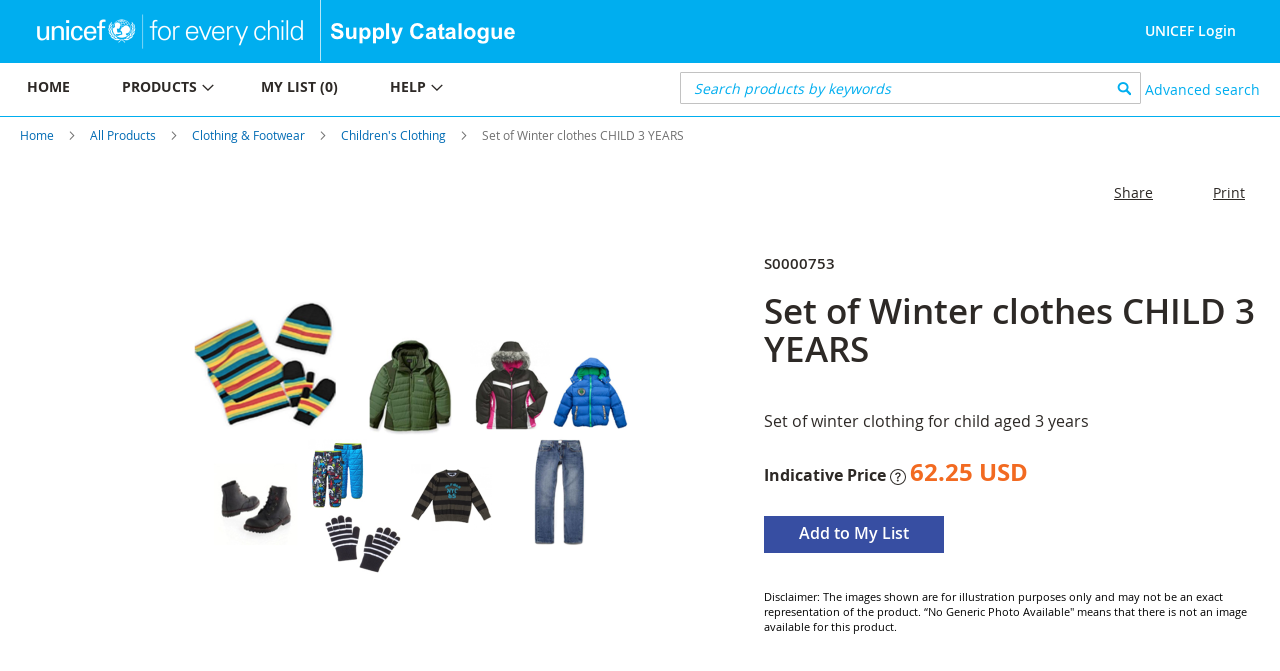

--- FILE ---
content_type: application/javascript; charset=UTF-8
request_url: https://supply.unicef.org/static/frontend/Unicef/catalogue/en_US/Magento_Catalog/js/product/view/provider.min.js
body_size: 582
content:
define(['underscore','uiElement','Magento_Catalog/js/product/storage/storage-service'],function(_,Element,storage){'use strict';return Element.extend({defaults:{identifiersConfig:{namespace:'recently_viewed_product'},productStorageConfig:{namespace:'product_data_storage',updateRequestConfig:{method:'GET',dataType:'json'},className:'DataStorage'}},initialize:function(){this._super().initIdsStorage().initDataStorage();return this;},initIdsStorage:function(){storage.onStorageInit(this.identifiersConfig.namespace,this.idsStorageHandler.bind(this));return this;},initDataStorage:function(){storage.onStorageInit(this.productStorageConfig.namespace,this.dataStorageHandler.bind(this));return this;},dataStorageHandler:function(dataStorage){this.productStorage=dataStorage;this.productStorage.add(this.data.items);},idsStorageHandler:function(idsStorage){this.idsStorage=idsStorage;this.idsStorage.add(this.getIdentifiers());},getIdentifiers:function(){var result={},productCurrentScope=this.data.productCurrentScope,scopeId=productCurrentScope==='store'?window.checkout.storeId:productCurrentScope==='group'?window.checkout.storeGroupId:_.each(this.data.items,function(item,key){result[productCurrentScope+'-'+scopeId+'-'+key]={'added_at':new Date().getTime()/ 1000,'product_id':key,'scope_id':scopeId};},this);return result;}});});